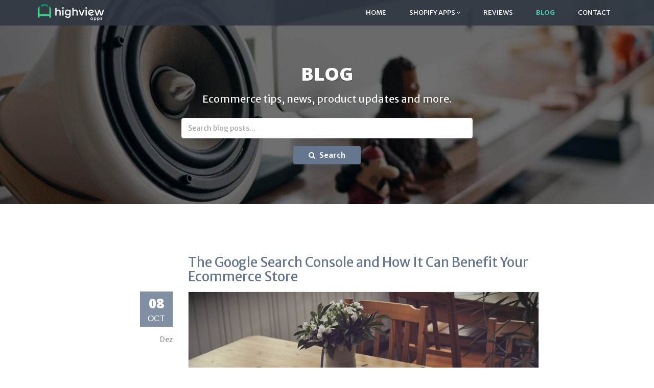

--- FILE ---
content_type: text/html; charset=utf-8
request_url: https://www.highviewapps.com/blog/tags/google-search-console/
body_size: 3866
content:


<!-- From django-compressor app -->


<!DOCTYPE html>
<!--[if lt IE 7]>      <html class="no-js lt-ie9 lt-ie8 lt-ie7"> <![endif]-->
<!--[if IE 7]>         <html class="no-js lt-ie9 lt-ie8"> <![endif]-->
<!--[if IE 8]>         <html class="no-js lt-ie9"> <![endif]-->
<!--[if gt IE 8]><!--> <html class="no-js"> <!--<![endif]-->
<head>
  <meta charset="utf-8" />
  <meta http-equiv="X-UA-Compatible" content="IE=edge" />
  <meta name="viewport" content="width=device-width, initial-scale=1">
  <meta name="description" content="We make Shopify apps that we hope you will love.">
  <meta name="author" content="">

  

  <link rel="shortcut icon" href="/static/favicon.34d33e2403b8.ico">

  <link href='https://fonts.googleapis.com/css?family=Merriweather+Sans:700,300italic,400italic,700italic,300,400' rel='stylesheet' type='text/css'>
  <link href='https://fonts.googleapis.com/css?family=Russo+One' rel='stylesheet' type='text/css'>
  <link href='https://fonts.googleapis.com/css?family=Open+Sans:300italic,400italic,600italic,700italic,800italic,400,300,600,700,800' rel='stylesheet' type='text/css'>

  <!-- RSS Feed -->
  <link rel="alternate" type="application/rss+xml" title="Blog RSS Feed for Highview Apps" href="/latest/feed/" />
  <link rel="alternate" type="application/rss+xml" title="Knowledgebase RSS Feed for Highview Apps" href="/latest/feed/kb/" />

  <!-- OpenGraph tags -->
  <meta property="og:site_name" content="Highview Apps" />
  <meta property="og:url" content="https://www.highviewapps.com/blog/tags/google-search-console/" />
  
    <meta property="og:image" content="https://www.highviewapps.com/static/images/social_media_post.700c5dcd6803.png" />
    <meta property="og:title" content="Shopify Apps Done Right" />
    <meta property="og:type" content="website" />
    <meta property="og:description" content="We make Shopify apps that we hope you will love." />
  

  <!-- Twitter tags -->
  <meta property="twitter:site" content="@highviewapps" />
  
    <meta property="twitter:card" content="summary" />
    <meta name="twitter:image" content="https://www.highviewapps.com/static/images/social_media_post.700c5dcd6803.png">
  

  <title>Blog Posts | Highview Apps</title>

  <link rel="stylesheet" href="/static/CACHE/css/output.a84bd4f9cd0a.css" type="text/css">

  
</head>

<body class="blog-home-page">

  <div class="header-wrapper header-wrapper-blog-home">
    <!-- ******HEADER****** -->
    <header id="header" class="header navbar-fixed-top">
      <div class="container">
        <h1 class="logo">
          <a href="/">
            <img src="/static/images/highviewapps_logo_small.e9a26bb295f5.png" height="38px" alt="">
          </a>
        </h1><!--//logo-->
        <nav class="main-nav navbar-right" role="navigation">
          <div class="navbar-header">
            <button class="navbar-toggle" type="button" data-toggle="collapse" data-target="#navbar-collapse">
              <span class="sr-only">Toggle navigation</span>
              <span class="icon-bar"></span>
              <span class="icon-bar"></span>
              <span class="icon-bar"></span>
            </button><!--//nav-toggle-->
          </div><!--//navbar-header-->
          <div id="navbar-collapse" class="navbar-collapse collapse">
            <ul class="nav navbar-nav">
              
              <li class="nav-item"><a href="/">Home</a></li>
              <li class="nav-item dropdown">
                <a class="dropdown-toggle" data-toggle="dropdown" data-hover="dropdown" data-delay="0" data-close-others="false" href="#">Shopify Apps <i class="fa fa-angle-down"></i></a>
                <ul class="dropdown-menu">
                  <li><a href="https://apps.shopify.com/partners/highview-apps/?ref=ha-main-site" target="_blank">All Apps</a></li>
                  
                    <li><a href="https://apps.shopify.com/ez-exporter/?ref=ha-main-site" target="_blank">EZ Exporter</a></li>
                  
                    <li><a href="https://apps.shopify.com/ez-fulfill/?ref=ha-main-site" target="_blank">EZ Fulfill</a></li>
                  
                    <li><a href="https://apps.shopify.com/ez-importer/?ref=ha-main-site" target="_blank">EZ Importer</a></li>
                  
                    <li><a href="https://apps.shopify.com/ez-inventory/?ref=ha-main-site" target="_blank">EZ Inventory</a></li>
                  
                    <li><a href="https://apps.shopify.com/ez-notify/?ref=ha-main-site" target="_blank">EZ Notify</a></li>
                  
                </ul>
              </li><!--//dropdown-->

              
              <li class="nav-item"><a href="/reviews/">Reviews</a></li>

              <li class="active nav-item"><a href="/blog/">Blog</a></li>

              
              <li class="nav-item last"><a href="/contact/">Contact</a></li>
            </ul><!--//nav-->
          </div><!--//navabr-collapse-->
        </nav><!--//main-nav-->
      </div><!--//container-->
    </header><!--//header-->
    
  <section class="promo-search section">
    <div class="container text-center">
      <h2 class="title">Blog</h2>
      <p class="intro">Ecommerce tips, news, product updates and more.</p>
      <br>
      <div class="col-md-6 col-md-offset-3">
        <form class="form-horizontal" action="/blog/search/">
          <div class="form-group">
            <input type="text" name="q" maxlength="255" class="form-control" placeholder="Search blog posts...">
          </div>
          <button type="submit" class="btn btn-cta btn-cta-secondary"><i class="fa fa-search"></i> Search</button>
        </form>
      </div>
    </div><!--//container-->
  </section><!--//promo-->

  </div><!--//header-wrapper-->

  
<!-- ******Blog list Section****** -->
<section id="blog-list" class="blog-list section">
  <div class="container">
    
      <article class="item">
        <div class="row">
          <h3 class="post-title col-md-10 col-sm-9 col-xs-12 col-md-push-2 col-sm-push-3 col-xs-push-0">
            <a href="/blog/google-search-console-and-how-it-can-benefit-your-ecommerce-store/">The Google Search Console and How It Can Benefit Your Ecommerce Store</a>
          </h3>
          <div class="clearfix"></div>
          <div class="meta col-md-2 col-sm-3 col-xs-12 text-right">
            <ul class="meta-list list-unstyled">
              <li class="post-time post_date date updated">
                  <span class="date">08</span>
                  <span class="month">Oct</span>
                </li>
              <li class="post-author">Dez</li>
            </ul><!--//meta-list-->
          </div><!--//meta-list-->
          <div class="content-wrapper col-md-10 col-sm-9 col-xs-12">
            
              <figure class="figure">
                <a href="/blog/google-search-console-and-how-it-can-benefit-your-ecommerce-store/">
                  <img class="img-responsive" src="https://highviewapps-main-site.s3.amazonaws.com/media/blog/thumbnails/laptop_with_google_homepage.jpg.800x400_q85_crop-smart.jpg" alt="">
                </a>
              </figure>
            
            <div class="content">
              <div class="desc">
                <p "="">Everyone has heard
of Google and almost everyone uses it on a regular basis. “Google
it” is a phrase used with increasing frequency, so it would stand
to reason that one would want their site to be accessible and
optimized to be compatible with Google. Search Engine Optimization is
the first step in the process. SEO, in case you didn’t know, is a
means of increasing web traffic and visibility within search engines,
most particularly Google. Google uses many algorithms …</p>
                <a class="read-more" href="/blog/google-search-console-and-how-it-can-benefit-your-ecommerce-store/">Read more <i class="fa fa-long-arrow-right"></i></a>
              </div><!--//desc-->
            </div><!--//content-->
          </div><!--//content-wrapper-->
        </div><!--//row-->
      </article><!--//item-->
    

    <!-- Pagination -->
    
    <!-- End Pagination -->

  </div><!--//container-->
</section><!--//blog-list-->


    <!-- ******FOOTER****** -->
    <footer class="footer">
      <div class="footer-content">
        <div class="container">
          <div class="row">
            <div class="footer-col col-md-5 col-sm-4 links-col">
              <div class="footer-col-inner">
                <h3 class="sub-title">Resources</h3>
                <ul class="list-unstyled">
                  <li><a href="/kb/">Knowledge Base</a></li>
                  <li><a href="/privacy/">Privacy Policy</a></li>
                  <li><a href="/terms/">Terms of Service</a></li>
                </ul>
              </div><!--//footer-col-inner-->
            </div><!--//foooter-col-->
            <div class="footer-col col-md-4 col-sm-4 links-col">
              <div class="footer-col-inner">
                <h3 class="sub-title">Shopify Apps</h3>
                <ul class="list-unstyled">
                  
                    <li><a href="https://apps.shopify.com/ez-exporter/?ref=ha-main-site" target="_blank">EZ Exporter</a></li>
                  
                    <li><a href="https://apps.shopify.com/ez-fulfill/?ref=ha-main-site" target="_blank">EZ Fulfill</a></li>
                  
                    <li><a href="https://apps.shopify.com/ez-importer/?ref=ha-main-site" target="_blank">EZ Importer</a></li>
                  
                    <li><a href="https://apps.shopify.com/ez-inventory/?ref=ha-main-site" target="_blank">EZ Inventory</a></li>
                  
                    <li><a href="https://apps.shopify.com/ez-notify/?ref=ha-main-site" target="_blank">EZ Notify</a></li>
                  
                </ul>
              </div><!--//footer-col-inner-->
            </div><!--//foooter-col-->
            <div class="footer-col col-md-3 col-sm-4 contact-col">
              <div class="footer-col-inner">
                <h3 class="sub-title">Get In Touch</h3>
                <p class="intro"></p>
              <div class="row">
                  <p class="adr clearfix col-md-12 col-sm-12">
                    <span class="fs1" aria-hidden="true" data-icon="&#xe01d;"></span>
                    <span class="adr-group">
                      <span class="city">Cheyenne, Wyoming</span>
                      <br/>
                      <span class="country-name">United States</span>
                    </span>
                  </p>
                  <p class="email col-md-12 col-sm-12"><span class="fs1" aria-hidden="true" data-icon="&#xe010;"></span><a href="mailto:support@highviewapps.com">support@highviewapps.com</a></p>
                </div>
              </div><!--//footer-col-inner-->
            </div><!--//foooter-col-->
          </div>
        </div>
      </div><!--//footer-content-->
      <div class="bottom-bar">
        <div class="container center">
          <small class="copyright text-center">&copy; 2016-2026 Highview Apps LLC</small>
        </div><!--//container-->
      </div><!--//bottom-bar-->
    </footer><!--//footer-->

  <script src="/static/CACHE/js/output.3d919a44b0da.js"></script>

  <!-- Disable submit buttons after click to prevent multiple submissions. -->
  <script type="text/javascript">
    $(function () {
      $('form').submit(function(){
        $(this).find('button').prop('disabled', true);
      });
    });
  </script>

  <!-- Show all tags on sidebar. -->
  <script>
    var showAllTagsElement = document.getElementById('show-all-tags');
    if (showAllTagsElement) {
      showAllTagsElement.addEventListener('click', function() {
        var hiddenTags = document.getElementById('hidden-tags');
        if (hiddenTags) {
          hiddenTags.classList.remove('hidden');
        }
        this.style.display = 'none';
      });
    }
  </script>

  

  <!-- Google Analytics tag (gtag.js) -->
  <script async src="https://www.googletagmanager.com/gtag/js?id=G-1YC9RKPHEW"></script>
  <script>
    window.dataLayer = window.dataLayer || [];
    function gtag(){dataLayer.push(arguments);}
    gtag('js', new Date());

    gtag('config', 'G-1YC9RKPHEW');
  </script>

</body>
</html>
